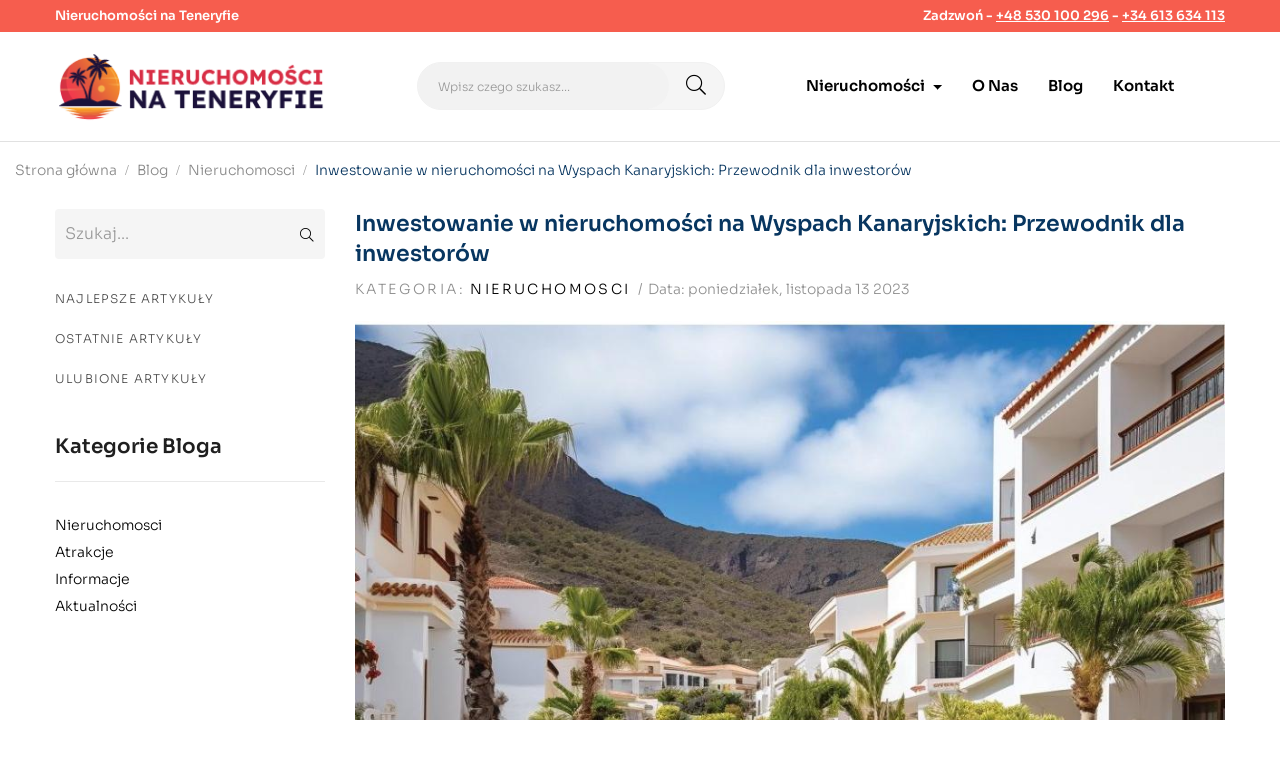

--- FILE ---
content_type: text/html; charset=utf-8
request_url: https://nieruchomosci-nateneryfie.pl/blog/inwestowanie-w-nieruchomosci-na-wyspach-kanaryjskich-przewodnik-dla-inwestorow-b24.html
body_size: 13930
content:
<!doctype html>
<html lang="pl"  class="default" >

  <head>
    
      
  <meta charset="utf-8">


  <meta http-equiv="x-ua-compatible" content="ie=edge">



  <title>Inwestowanie w nieruchomości na Wyspach Kanaryjskich: Przewodnik dla inwestorów - C.C. Terranova</title>
  <meta name="description" content="">
  <meta name="keywords" content="">
      
        



  <meta name="viewport" content="width=device-width, initial-scale=1">



  <link rel="icon" type="image/vnd.microsoft.icon" href="https://nieruchomosci-nateneryfie.pl/img/favicon.ico?1702644010">
  <link rel="shortcut icon" type="image/x-icon" href="https://nieruchomosci-nateneryfie.pl/img/favicon.ico?1702644010">


  

    <link rel="stylesheet" href="https://nieruchomosci-nateneryfie.pl/themes/leo_bookery/assets/cache/theme-5c6199262.css" type="text/css" media="all">



    


  

  <script type="text/javascript">
        var ASSearchUrl = "https:\/\/nieruchomosci-nateneryfie.pl\/module\/pm_advancedsearch4\/advancedsearch4";
        var LEO_COOKIE_THEME = "LEO_BOOKERY_PANEL_CONFIG";
        var add_cart_error = "An error occurred while processing your request. Please try again";
        var ajaxsearch = "1";
        var as4_orderBySalesAsc = "Sales: Lower first";
        var as4_orderBySalesDesc = "Sales: Highest first";
        var btGapTag = {"tagContent":{"tracking_type":{"label":"tracking_type","value":"other"},"coupon_name":{"label":"coupon","value":"no_coupon"},"value":{"label":"value","value":null}},"elementCategoryProduct":"article.product-miniature","elementShipping":"input[type=radio]","elementPayment":".ps-shown-by-js","elementlogin":"button#submit-login","elementsignup":"div.no-account","elementWishCat":"button.wishlist-button-add","elementWishProd":"button.wishlist-button-add","gaId":"G-7QVMGJFZPR","gaEnable":"1","bEnableUa":false,"sUAcode":"","ajaxUrl":"https:\/\/nieruchomosci-nateneryfie.pl\/module\/ganalyticspro\/ajax","token":"4d7910739846f570fd031a3ffae961cb","bRefund":false,"bPartialRefund":false,"bUseConsent":false,"bConsentHtmlElement":"","bConsentHtmlElementSecond":"","iConsentConsentLvl":0,"referer":null,"acbIsInstalled":false,"tagCurrency":"EUR"};
        var enable_flycart_effect = 1;
        var enable_notification = 0;
        var gdprSettings = {"gdprEnabledModules":{"psgdpr":true},"gdprCookieStoreUrl":"https:\/\/nieruchomosci-nateneryfie.pl\/module\/gdprpro\/storecookie","newsletterConsentText":"&lt;p&gt;Chc\u0119 otrzymywa\u0107 newsletter&lt;\/p&gt;","checkAllByDefault":false,"under18AlertText":"Aby odwiedzi\u0107 t\u0119 stron\u0119, musisz mie\u0107 uko\u0144czone 18 lat","closeModalOnlyWithButtons":false,"showWindow":false,"isBot":true,"doNotTrackCompliance":false,"reloadAfterSave":false,"reloadAfterAcceptAll":false,"scrollLock":false,"acceptByScroll":false};
        var leo_push = 0;
        var leo_search_url = "https:\/\/nieruchomosci-nateneryfie.pl\/module\/leoproductsearch\/productsearch";
        var leo_token = "4d7910739846f570fd031a3ffae961cb";
        var leoproductsearch_static_token = "4d7910739846f570fd031a3ffae961cb";
        var leoproductsearch_token = "85b138138845c3af8cc242f1ecf13be1";
        var lf_is_gen_rtl = false;
        var lps_show_product_img = "";
        var lps_show_product_price = "";
        var lql_ajax_url = "https:\/\/nieruchomosci-nateneryfie.pl\/module\/leoquicklogin\/leocustomer";
        var lql_is_gen_rtl = false;
        var lql_module_dir = "\/modules\/leoquicklogin\/";
        var lql_myaccount_url = "https:\/\/nieruchomosci-nateneryfie.pl\/moje-konto";
        var lql_redirect = "0";
        var numpro_display = "100";
        var prestashop = {"cart":{"products":[],"totals":{"total":{"type":"total","label":"Razem","amount":0,"value":"0,00\u00a0\u20ac"},"total_including_tax":{"type":"total","label":"Suma (brutto)","amount":0,"value":"0,00\u00a0\u20ac"},"total_excluding_tax":{"type":"total","label":"Suma (netto)","amount":0,"value":"0,00\u00a0\u20ac"}},"subtotals":{"products":{"type":"products","label":"Produkty","amount":0,"value":"0,00\u00a0\u20ac"},"discounts":null,"shipping":{"type":"shipping","label":"Wysy\u0142ka","amount":0,"value":""},"tax":null},"products_count":0,"summary_string":"0 sztuk","vouchers":{"allowed":0,"added":[]},"discounts":[],"minimalPurchase":0,"minimalPurchaseRequired":""},"currency":{"id":2,"name":"Euro","iso_code":"EUR","iso_code_num":"978","sign":"\u20ac"},"customer":{"lastname":null,"firstname":null,"email":null,"birthday":null,"newsletter":null,"newsletter_date_add":null,"optin":null,"website":null,"company":null,"siret":null,"ape":null,"is_logged":false,"gender":{"type":null,"name":null},"addresses":[]},"language":{"name":"Polski (Polish)","iso_code":"pl","locale":"pl-PL","language_code":"pl","is_rtl":"0","date_format_lite":"Y-m-d","date_format_full":"Y-m-d H:i:s","id":1},"page":{"title":"","canonical":null,"meta":{"title":"Inwestowanie w nieruchomo\u015bci na Wyspach Kanaryjskich: Przewodnik dla inwestor\u00f3w - C.C. Terranova","description":"","keywords":"","robots":"index","image":"https:\/\/nieruchomosci-nateneryfie.pl\/img\/leoblog\/b\/1\/24\/lg-b-p1.jpg"},"page_name":"module-leoblog-blog","body_classes":{"lang-pl":true,"lang-rtl":false,"country-PL":true,"currency-EUR":true,"layout-full-width":true,"page-blog":true,"tax-display-disabled":true},"admin_notifications":[]},"shop":{"name":"C.C. Terranova","logo":"https:\/\/nieruchomosci-nateneryfie.pl\/img\/logo-1697189377.jpg","stores_icon":"https:\/\/nieruchomosci-nateneryfie.pl\/img\/logo_stores.png","favicon":"https:\/\/nieruchomosci-nateneryfie.pl\/img\/favicon.ico"},"urls":{"base_url":"https:\/\/nieruchomosci-nateneryfie.pl\/","current_url":"https:\/\/nieruchomosci-nateneryfie.pl\/blog\/inwestowanie-w-nieruchomosci-na-wyspach-kanaryjskich-przewodnik-dla-inwestorow-b24.html","shop_domain_url":"https:\/\/nieruchomosci-nateneryfie.pl","img_ps_url":"https:\/\/nieruchomosci-nateneryfie.pl\/img\/","img_cat_url":"https:\/\/nieruchomosci-nateneryfie.pl\/img\/c\/","img_lang_url":"https:\/\/nieruchomosci-nateneryfie.pl\/img\/l\/","img_prod_url":"https:\/\/nieruchomosci-nateneryfie.pl\/img\/p\/","img_manu_url":"https:\/\/nieruchomosci-nateneryfie.pl\/img\/m\/","img_sup_url":"https:\/\/nieruchomosci-nateneryfie.pl\/img\/su\/","img_ship_url":"https:\/\/nieruchomosci-nateneryfie.pl\/img\/s\/","img_store_url":"https:\/\/nieruchomosci-nateneryfie.pl\/img\/st\/","img_col_url":"https:\/\/nieruchomosci-nateneryfie.pl\/img\/co\/","img_url":"https:\/\/nieruchomosci-nateneryfie.pl\/themes\/leo_bookery\/assets\/img\/","css_url":"https:\/\/nieruchomosci-nateneryfie.pl\/themes\/leo_bookery\/assets\/css\/","js_url":"https:\/\/nieruchomosci-nateneryfie.pl\/themes\/leo_bookery\/assets\/js\/","pic_url":"https:\/\/nieruchomosci-nateneryfie.pl\/upload\/","pages":{"address":"https:\/\/nieruchomosci-nateneryfie.pl\/adres","addresses":"https:\/\/nieruchomosci-nateneryfie.pl\/adresy","authentication":"https:\/\/nieruchomosci-nateneryfie.pl\/logowanie","cart":"https:\/\/nieruchomosci-nateneryfie.pl\/koszyk","category":"https:\/\/nieruchomosci-nateneryfie.pl\/index.php?controller=category","cms":"https:\/\/nieruchomosci-nateneryfie.pl\/index.php?controller=cms","contact":"https:\/\/nieruchomosci-nateneryfie.pl\/kontakt","discount":"https:\/\/nieruchomosci-nateneryfie.pl\/rabaty","guest_tracking":"https:\/\/nieruchomosci-nateneryfie.pl\/sledzenie-zamowien-gosci","history":"https:\/\/nieruchomosci-nateneryfie.pl\/historia-zamowien","identity":"https:\/\/nieruchomosci-nateneryfie.pl\/dane-osobiste","index":"https:\/\/nieruchomosci-nateneryfie.pl\/","my_account":"https:\/\/nieruchomosci-nateneryfie.pl\/moje-konto","order_confirmation":"https:\/\/nieruchomosci-nateneryfie.pl\/potwierdzenie-zamowienia","order_detail":"https:\/\/nieruchomosci-nateneryfie.pl\/index.php?controller=order-detail","order_follow":"https:\/\/nieruchomosci-nateneryfie.pl\/sledzenie-zamowienia","order":"https:\/\/nieruchomosci-nateneryfie.pl\/zamowienie","order_return":"https:\/\/nieruchomosci-nateneryfie.pl\/index.php?controller=order-return","order_slip":"https:\/\/nieruchomosci-nateneryfie.pl\/potwierdzenie-zwrotu","pagenotfound":"https:\/\/nieruchomosci-nateneryfie.pl\/nie-znaleziono-strony","password":"https:\/\/nieruchomosci-nateneryfie.pl\/odzyskiwanie-hasla","pdf_invoice":"https:\/\/nieruchomosci-nateneryfie.pl\/index.php?controller=pdf-invoice","pdf_order_return":"https:\/\/nieruchomosci-nateneryfie.pl\/index.php?controller=pdf-order-return","pdf_order_slip":"https:\/\/nieruchomosci-nateneryfie.pl\/index.php?controller=pdf-order-slip","prices_drop":"https:\/\/nieruchomosci-nateneryfie.pl\/promocje","product":"https:\/\/nieruchomosci-nateneryfie.pl\/index.php?controller=product","search":"https:\/\/nieruchomosci-nateneryfie.pl\/szukaj","sitemap":"https:\/\/nieruchomosci-nateneryfie.pl\/mapa-strony","stores":"https:\/\/nieruchomosci-nateneryfie.pl\/nasze-sklepy","supplier":"https:\/\/nieruchomosci-nateneryfie.pl\/dostawcy","register":"https:\/\/nieruchomosci-nateneryfie.pl\/logowanie?create_account=1","order_login":"https:\/\/nieruchomosci-nateneryfie.pl\/zamowienie?login=1"},"alternative_langs":[],"theme_assets":"\/themes\/leo_bookery\/assets\/","actions":{"logout":"https:\/\/nieruchomosci-nateneryfie.pl\/?mylogout="},"no_picture_image":{"bySize":{"small_default":{"url":"https:\/\/nieruchomosci-nateneryfie.pl\/img\/p\/pl-default-small_default.jpg","width":98,"height":98},"cart_default":{"url":"https:\/\/nieruchomosci-nateneryfie.pl\/img\/p\/pl-default-cart_default.jpg","width":125,"height":125},"home_default":{"url":"https:\/\/nieruchomosci-nateneryfie.pl\/img\/p\/pl-default-home_default.jpg","width":320,"height":210},"medium_default":{"url":"https:\/\/nieruchomosci-nateneryfie.pl\/img\/p\/pl-default-medium_default.jpg","width":640,"height":480},"large_default":{"url":"https:\/\/nieruchomosci-nateneryfie.pl\/img\/p\/pl-default-large_default.jpg","width":1000,"height":800}},"small":{"url":"https:\/\/nieruchomosci-nateneryfie.pl\/img\/p\/pl-default-small_default.jpg","width":98,"height":98},"medium":{"url":"https:\/\/nieruchomosci-nateneryfie.pl\/img\/p\/pl-default-home_default.jpg","width":320,"height":210},"large":{"url":"https:\/\/nieruchomosci-nateneryfie.pl\/img\/p\/pl-default-large_default.jpg","width":1000,"height":800},"legend":""}},"configuration":{"display_taxes_label":false,"display_prices_tax_incl":false,"is_catalog":true,"show_prices":true,"opt_in":{"partner":false},"quantity_discount":{"type":"discount","label":"Rabat Jednostkowy"},"voucher_enabled":0,"return_enabled":0},"field_required":[],"breadcrumb":{"links":[{"title":"Strona g\u0142\u00f3wna","url":"https:\/\/nieruchomosci-nateneryfie.pl\/"},{"title":"Blog","url":"https:\/\/nieruchomosci-nateneryfie.pl\/blog.html"},{"title":"Nieruchomosci","url":"https:\/\/nieruchomosci-nateneryfie.pl\/blog\/nieruchomosci-c10.html"},{"title":"Inwestowanie w nieruchomo\u015bci na Wyspach Kanaryjskich: Przewodnik dla inwestor\u00f3w","url":"https:\/\/nieruchomosci-nateneryfie.pl\/blog\/inwestowanie-w-nieruchomosci-na-wyspach-kanaryjskich-przewodnik-dla-inwestorow-b24.html"}],"count":4},"link":{"protocol_link":"https:\/\/","protocol_content":"https:\/\/"},"time":1768524321,"static_token":"4d7910739846f570fd031a3ffae961cb","token":"85b138138845c3af8cc242f1ecf13be1","debug":false};
        var show_popup = 1;
        var text_no_product = "Nieodnaleziono produkt\u00f3w";
        var type_flycart_effect = "fade";
        var url_leoproductattribute = "https:\/\/nieruchomosci-nateneryfie.pl\/module\/leofeature\/LeoProductAttribute";
      </script>
<script type="text/javascript">
	var choosefile_text = "Wybierz plik";
	var turnoff_popup_text = "Do not show this popup again";
	
	var size_item_quickview = 113;
	var style_scroll_quickview = 'vertical';
	
	var size_item_page = 113;
	var style_scroll_page = 'horizontal';
	
	var size_item_quickview_attr = 113;	
	var style_scroll_quickview_attr = 'vertical';
	
	var size_item_popup = 113;
	var style_scroll_popup = 'vertical';
</script>


  <script type="text/javascript">
	
	var FancyboxI18nClose = "Zamknij";
	var FancyboxI18nNext = "Next";
	var FancyboxI18nPrev = "Previous";
	var current_link = "http://nieruchomosci-nateneryfie.pl/";		
	var currentURL = window.location;
	currentURL = String(currentURL);
	currentURL = currentURL.replace("https://","").replace("http://","").replace("www.","").replace( /#\w*/, "" );
	current_link = current_link.replace("https://","").replace("http://","").replace("www.","");
	var text_warning_select_txt = "Please select One to remove?";
	var text_confirm_remove_txt = "Are you sure to remove footer row?";
	var close_bt_txt = "Zamknij";
	var list_menu = [];
	var list_menu_tmp = {};
	var list_tab = [];
	var isHomeMenu = 0;
	
</script><!-- @file modules\appagebuilder\views\templates\hook\header -->

<script>
	/**
	 * List functions will run when document.ready()
	 */
	var ap_list_functions = [];
	/**
	 * List functions will run when window.load()
	 */
	var ap_list_functions_loaded = [];

	/**
	 * List functions will run when document.ready() for theme
	 */

	var products_list_functions = [];
</script>


<script type='text/javascript'>
	var leoOption = {
		category_qty:0,
		product_list_image:0,
		product_one_img:1,
		productCdown: 0,
		productColor: 0,
		homeWidth: 320,
		homeheight: 210,
	}

	ap_list_functions.push(function(){
		if (typeof $.LeoCustomAjax !== "undefined" && $.isFunction($.LeoCustomAjax)) {
			var leoCustomAjax = new $.LeoCustomAjax();
			leoCustomAjax.processAjax();
		}
	});
</script>
	<script async src="https://www.googletagmanager.com/gtag/js?id=G-7QVMGJFZPR"></script>




    
  </head>

  <body id="module-leoblog-blog" class="lang-pl country-pl currency-eur layout-full-width page-blog tax-display-disabled psgdpr-off fullwidth">

    
      
    

    <main id="page">
      
              
      <header id="header">
        <div class="header-container">
          
            
  <div class="header-banner">
          <div class="container">
              <div class="inner"></div>
          </div>
        </div>



  <nav class="header-nav">
    <div class="topnav">
            <div class="container">
              <div class="inner"><!-- @file modules\appagebuilder\views\templates\hook\ApRow -->
    <div        class="row ApRow  "
                            style=""                >
                                            <!-- @file modules\appagebuilder\views\templates\hook\ApColumn -->
<div    class="col-xl-6 col-lg-6 col-md-12 col-sm-12 col-xs-12 col-sp-12  ApColumn "
	    >
                    <!-- @file modules\appagebuilder\views\templates\hook\ApGeneral -->
<div     class="block text-top ApHtml">
	                    <div class="block_content"><div class="text-left"><strong>Nieruchomości na Teneryfie</strong></div></div>
    	</div>
    </div><!-- @file modules\appagebuilder\views\templates\hook\ApColumn -->
<div    class="col-xl-6 col-lg-6 col-md-12 col-sm-12 col-xs-12 col-sp-12  ApColumn "
	    >
                    <!-- @file modules\appagebuilder\views\templates\hook\ApGeneral -->
<div     class="block text-top ApHtml">
	                    <div class="block_content"><div class="text-right"><b>Zadzwoń</b> - <a href="tel:+48530100296"> <span>+48 530 100 296</span></a> - <a href="tel:+34613634113"> <span>+34 613 634 113</span></a></div></div>
    	</div>
    </div>            </div>
    </div>
            </div>
          </div>
    <div class="bottomnav">
              <div class="container">
              <div class="inner"><!-- @file modules\appagebuilder\views\templates\hook\ApRow -->
    <div        class="row ApRow  "
                            style=""                >
                                            <!-- @file modules\appagebuilder\views\templates\hook\ApColumn -->
<div    class="col-xl-3 col-lg-3 col-md-6 col-sm-6 col-xs-6 col-sp-6  ApColumn "
	    >
                    <!-- @file modules\appagebuilder\views\templates\hook\ApGenCode -->

	<div class="header_logo"><a href="https://nieruchomosci-nateneryfie.pl/">            <img class="logo img-fluid" src="https://nieruchomosci-nateneryfie.pl/img/logo-1697189377.jpg" alt="C.C. Terranova logo">          </a></div>

    </div><!-- @file modules\appagebuilder\views\templates\hook\ApColumn -->
<div    class="col-xl-4 col-lg-3 col-md-1 col-sm-1 col-xs-1 col-sp-1 top-right-header ApColumn "
	    >
                    <!-- @file modules\appagebuilder\views\templates\hook\ApGenCode -->

	
<!-- @file modules\appagebuilder\views\templates\hook\ApModule -->


<!-- Block search module -->
<div id="leo_search_block_top" class="block exclusive">
	
	<h4 class="title_block"> <i class="fal fa-search"></i></h4>
		<form method="get" action="https://nieruchomosci-nateneryfie.pl/index.php?controller=productsearch" id="leosearchtopbox" data-label-suggestion="Suggestion" data-search-for="Search for" data-in-category="in category" data-products-for="Products For" data-label-products="Products" data-view-all="View all">
		<input type="hidden" name="fc" value="module" />
		<input type="hidden" name="module" value="leoproductsearch" />
		<input type="hidden" name="controller" value="productsearch" />
		<input type="hidden" name="txt_not_found" value="No products found">
                <input type="hidden" name="leoproductsearch_static_token" value="4d7910739846f570fd031a3ffae961cb"/>
		    	<label>Search products:</label>
		<div class="block_content clearfix leoproductsearch-content">
						<div class="leoproductsearch-result">
				<div class="leoproductsearch-loading cssload-speeding-wheel"></div>
				<input class="search_query form-control grey" type="text" id="leo_search_query_top" name="search_query" value="" placeholder="Wpisz czego szukasz..."/>
				<div class="ac_results lps_results"></div>
			</div>
			<button type="submit" id="leo_search_top_button" class="btn btn-default button button-small"><span><i class="fal fa-search search"></i></span></button> 
		</div>
	</form>
</div>
<script type="text/javascript">
	var blocksearch_type = 'top';
</script>
<!-- /Block search module -->

    </div><!-- @file modules\appagebuilder\views\templates\hook\ApColumn -->
<div    class="col-xl-5 col-lg-8 col-md-4 col-sm-4 col-xs-4 col-sp-4  ApColumn "
	    >
                    <!-- @file modules\appagebuilder\views\templates\hook\ApSlideShow -->
<div id="memgamenu-form_6746431413779529" class="ApMegamenu">
			    
                <nav data-megamenu-id="6746431413779529" class="leo-megamenu cavas_menu navbar navbar-default enable-canvas " role="navigation">
                            <!-- Brand and toggle get grouped for better mobile display -->
                            <div class="navbar-header">
                                    <button type="button" class="navbar-toggler hidden-lg-up" data-toggle="collapse" data-target=".megamenu-off-canvas-6746431413779529">
                                            <span class="sr-only">Toggle navigation</span>
                                            &#9776;
                                            <!--
                                            <span class="icon-bar"></span>
                                            <span class="icon-bar"></span>
                                            <span class="icon-bar"></span>
                                            -->
                                    </button>
                            </div>
                            <!-- Collect the nav links, forms, and other content for toggling -->
                                                        <div class="leo-top-menu collapse navbar-toggleable-md megamenu-off-canvas megamenu-off-canvas-6746431413779529"><ul class="nav navbar-nav megamenu horizontal"><li data-menu-type="category" class="nav-item parent dropdown   " >
    <a class="nav-link dropdown-toggle has-category" data-toggle="dropdown" href="https://nieruchomosci-nateneryfie.pl/2-nieruchomosci" target="_self">
                    
                    <b class="menu-title">Nieruchomości</b>
                                	    </a>
    <span class="caret"></span>        <div class="dropdown-menu level1"  >
        <div class="dropdown-menu-inner">
            <div class="row">
                <div class="col-sm-12 mega-col" data-colwidth="12" data-type="menu" >
                    <div class="inner">
                        <ul>
                                                            <li data-menu-type="category" class="nav-item   " >
            <a class="nav-link" href="https://nieruchomosci-nateneryfie.pl/18-apartamenty" target="_self">
            
                            <span class="menu-title">Apartamenty</span>
                                    
                    </a>

    </li>
            
                                                            <li data-menu-type="category" class="nav-item   " >
            <a class="nav-link" href="https://nieruchomosci-nateneryfie.pl/21-penthous" target="_self">
            
                            <span class="menu-title">Penthous</span>
                                    
                    </a>

    </li>
            
                                                            <li data-menu-type="category" class="nav-item   " >
            <a class="nav-link" href="https://nieruchomosci-nateneryfie.pl/20-domy-i-ville" target="_self">
            
                            <span class="menu-title">Domy i Wille</span>
                                    
                    </a>

    </li>
            
                                                            <li data-menu-type="category" class="nav-item   " >
            <a class="nav-link" href="https://nieruchomosci-nateneryfie.pl/22-biura-i-biznes" target="_self">
            
                            <span class="menu-title">Biura i Biznes</span>
                                    
                    </a>

    </li>
            
                                                            <li data-menu-type="category" class="nav-item   " >
            <a class="nav-link" href="https://nieruchomosci-nateneryfie.pl/23-dzialki-i-ziemia" target="_self">
            
                            <span class="menu-title">Działki i Ziemia</span>
                                    
                    </a>

    </li>
            
                                                    </ul>
                    </div>
                </div>
            </div>
        </div>
    </div>
</li>
    <li data-menu-type="cms" class="nav-item  " >
        <a class="nav-link has-category" href="https://nieruchomosci-nateneryfie.pl/content/4-biuro-nieruchomosci" target="_self">
                            
                            <span class="menu-title">O nas</span>
                                                        </a>
    </li>
    <li data-menu-type="url" class="nav-item  " >
        <a class="nav-link has-category" href="https://nieruchomosci-nateneryfie.pl/blog.html" target="_self">
                            
                            <span class="menu-title">Blog</span>
                                                        </a>
    </li>
    <li data-menu-type="url" class="nav-item  " >
        <a class="nav-link has-category" href="https://nieruchomosci-nateneryfie.pl/kontakt" target="_self">
                            
                            <span class="menu-title">Kontakt</span>
                                                        </a>
    </li>
</ul></div>
            </nav>
<script type="text/javascript">
	list_menu_tmp.id = '6746431413779529';
	list_menu_tmp.type = 'horizontal';
	list_menu_tmp.show_cavas =1;
	list_menu_tmp.list_tab = list_tab;
	list_menu.push(list_menu_tmp);
	list_menu_tmp = {};	
	list_tab = {};
</script>
    
	</div>

    </div>            </div>
    </div>
              </div>
          </div>
  </nav>



  <div class="header-top">
              <div class="container">
              <div class="inner"></div>
                  </div>
          </div>
  
          
        </div>
      </header>
      
        
<aside id="notifications">
  <div class="container">
    
    
    
      </div>
</aside>
      
      <section id="wrapper">
       
              
            

<div data-depth="4" class="breadcrumb-bg brcenter ">
    <nav data-depth="4" class="breadcrumb hidden-sm-down">
    <ol itemscope itemtype="http://schema.org/BreadcrumbList">
      
                  
            <li itemprop="itemListElement" itemscope itemtype="http://schema.org/ListItem">
              <a itemprop="item" href="https://nieruchomosci-nateneryfie.pl/">
                <span itemprop="name">Strona główna</span>
              </a>
              <meta itemprop="position" content="1">
            </li>
          
                  
            <li itemprop="itemListElement" itemscope itemtype="http://schema.org/ListItem">
              <a itemprop="item" href="https://nieruchomosci-nateneryfie.pl/blog.html">
                <span itemprop="name">Blog</span>
              </a>
              <meta itemprop="position" content="2">
            </li>
          
                  
            <li itemprop="itemListElement" itemscope itemtype="http://schema.org/ListItem">
              <a itemprop="item" href="https://nieruchomosci-nateneryfie.pl/blog/nieruchomosci-c10.html">
                <span itemprop="name">Nieruchomosci</span>
              </a>
              <meta itemprop="position" content="3">
            </li>
          
                  
            <li itemprop="itemListElement" itemscope itemtype="http://schema.org/ListItem">
              <a itemprop="item" href="https://nieruchomosci-nateneryfie.pl/blog/inwestowanie-w-nieruchomosci-na-wyspach-kanaryjskich-przewodnik-dla-inwestorow-b24.html">
                <span itemprop="name">Inwestowanie w nieruchomości na Wyspach Kanaryjskich: Przewodnik dla inwestorów</span>
              </a>
              <meta itemprop="position" content="4">
            </li>
          
              
    </ol>
  </nav>
  </div>
          
        <div class="container">
      
          <div class="row">
            
              <div id="left-column" class="sidebar col-xs-12 col-sm-12 col-md-4 col-lg-3">
                                  <div id="search-blog" class="block">
	<div class="block_content">
		<form method="post" id="form-search-blog" action="https://nieruchomosci-nateneryfie.pl/module/leoblog/search">
			<input class=" form-control " type="text" id="search_blog" name="search_blog"  placeholder="Szukaj...">
			<button type="submit" id="search_blog_button" class="btn btn-default button button-small"><i class="material-icons"></i></button>
		</form>
		<div id="blog-nav">
			<ul>
				<li>
					<a href="https://nieruchomosci-nateneryfie.pl/module/leoblog/search?search_blog=Best_articles"><span class="sidebar-text">Najlepsze artykuły</span></a>
				</li>
				<li>
					<a href="https://nieruchomosci-nateneryfie.pl/module/leoblog/search?search_blog=Latest_articles"><span class="sidebar-text">Ostatnie artykuły</span></a>
				</li>
				<li>
					<a href="https://nieruchomosci-nateneryfie.pl/module/leoblog/search?search_blog=Articles_favorite"><span class="sidebar-text">Ulubione artykuły</span></a>
				</li>
			</ul>
		</div>
	</div>
</div>
<!-- Block categories module -->
        <div id="categories_blog_menu" class="block blog-menu">
      <h4 class="title_block">Kategorie bloga</h4>
        <div class="block_content">
            <ul class="level1 tree dhtml "><li id="list_10" class=" "><a href="https://nieruchomosci-nateneryfie.pl/blog/nieruchomosci-c10.html" title="Nieruchomosci"><span>Nieruchomosci</span></a> </li><li id="list_12" class=" "><a href="https://nieruchomosci-nateneryfie.pl/blog/atrakcje-c12.html" title="Atrakcje"><span>Atrakcje</span></a> </li><li id="list_13" class=" "><a href="https://nieruchomosci-nateneryfie.pl/blog/informacje-c13.html" title="Informacje"><span>Informacje</span></a> </li><li id="list_11" class=" "><a href="https://nieruchomosci-nateneryfie.pl/blog/aktualnosci-c11.html" title="Aktualności"><span>Aktualności</span></a> </li></ul>        </div>
    </div>
        <!-- /Block categories module -->

                              </div>
            

            
  <div id="content-wrapper" class="left-column col-xs-12 col-sm-12 col-md-8 col-lg-9">
    
    
	<section id="main">
			
			<div id="blogpage">
				<article class="blog-detail">
											<h1 class="blog-title">Inwestowanie w nieruchomości na Wyspach Kanaryjskich: Przewodnik dla inwestorów</h1>
												<div class="blog-meta">
							
														<span class="blog-cat"> 
								<i class="material-icons">list</i> <span>Kategoria: </span> 
								<a href="https://nieruchomosci-nateneryfie.pl/blog/nieruchomosci-c10.html" title="Nieruchomosci">Nieruchomosci</a>
							</span>
							
														<span class="blog-created">
								<i class="material-icons">&#xE192;</i> <span>Data: </span> 
								<time class="date" datetime="2023">								
																		poniedziałek,	<!-- day of week -->
																		listopada		<!-- month-->			
										
									13 <!-- day of month -->	
											
									2023	<!-- year -->
								</time>
							</span>
														
																				</div>

													<div class="blog-image">
								<img src="https://nieruchomosci-nateneryfie.pl/img/leoblog/b/1/24/lg-b-p1.jpg" title="Inwestowanie w nieruchomości na Wyspach Kanaryjskich: Przewodnik dla inwestorów" class="img-fluid" />
							</div>
						
						<div class="blog-description">
																													<p><strong>Rynek nieruchomości na Wyspach Kanaryjskich</strong>, zwłaszcza na Teneryfie, staje się coraz bardziej atrakcyjny dla zagranicznych inwestorów. W tym artykule przyjrzymy się różnym aspektom inwestowania w nieruchomości na tym rajskim archipelagu i przedstawimy praktyczny przewodnik dla tych, którzy planują zakup własności na Wyspach Kanaryjskich.</p>
<h2>1. Analiza Lokalnego Rynku Nieruchomości:</h2>
<p>W obliczu rosnącego zainteresowania zagranicznych inwestorów rynkiem nieruchomości na Wyspach Kanaryjskich, analiza lokalnego rynku staje się kluczowym elementem udanej inwestycji. Aktualna sytuacja rynkowa na Teneryfie jest obiecująca, z kilkoma obszarami wyróżniającymi się pod kątem inwestycyjnym. Lokalizacje nadbrzeżne, takie jak [wstaw nazwy miejscowości], cieszą się dużym popytem ze strony turystów, co sprawia, że są atrakcyjnymi miejscami do rozważenia.</p>
<h2>2. Procedury Zakupu Nieruchomości w Hiszpanii:</h2>
<p>Proces zakupu nieruchomości w Hiszpanii obejmuje kilka kluczowych kroków. Wymaga to nie tylko zrozumienia aspektów prawnych, ale także podjęcia działań administracyjnych. Nabywca musi uzyskać numer identyfikacyjny obcokrajowca (NIE), niezbędny do wszelkich transakcji finansowych. Umowa przedwstępna, znana jako "contrato de arras", jest również istotnym dokumentem w procesie zakupu, umożliwiającym rezerwację nieruchomości i ustalenie warunków transakcji.</p>
<h2>3. Finansowanie Inwestycji:</h2>
<p>Uzyskanie kredytu hipotecznego jako obcokrajowiec na Wyspach Kanaryjskich jest wykonalne, ale wymaga starannej analizy i spełnienia pewnych warunków. Banki często wymagają udokumentowania źródeł dochodu oraz historii kredytowej. Alternatywnie, inwestorzy mogą rozważyć inne formy finansowania, takie jak partnerstwo inwestycyjne lub finansowanie z własnych źródeł.</p>
<h2>4. Zasady Wynajmu Nieruchomości:</h2>
<p>Rynek wynajmu nieruchomości na Wyspach Kanaryjskich oferuje różnorodne możliwości, zarówno w zakresie wynajmu krótko-, jak i długoterminowego. Wynajmowanie nieruchomości turystom jest popularne, zwłaszcza w sezonie letnim. Inwestorzy powinni zaznajomić się z lokalnymi przepisami dotyczącymi wynajmu krótkoterminowego i dostosować swoje strategie do miejscowych preferencji.</p>
<h2>5. Podatki i Opłaty Związane z Nieruchomościami:</h2>
<p>Inwestorzy powinni zrozumieć strukturę podatkową związaną z posiadaniem nieruchomości na Wyspach Kanaryjskich. Podatki lokalne obejmują podatek od nieruchomości, który różni się w zależności od regionu. Ponadto, istnieją opłaty związane z transakcją zakupu nieruchomości, takie jak podatek od sprzedaży nieruchomości (ITP).</p>
<div class="flex flex-grow flex-col max-w-full gap-3 gizmo:gap-0">
<div data-message-author-role="assistant" data-message-id="e9c694cb-1045-49ab-a5f7-7f4b4583b3e8" class="min-h-[20px] text-message peer flex flex-col items-start gap-3 whitespace-pre-wrap break-words peer-[.text-message]:mt-5 overflow-x-auto">
<div class="markdown prose w-full break-words dark:prose-invert dark">
<h2>6. Porady Prawne i Kulturowe:</h2>
<p>Korzystanie z usług prawnika przy zakupie nieruchomości na Wyspach Kanaryjskich jest kluczowe dla zminimalizowania ryzyka i zapewnienia prawidłowego przebiegu transakcji. Prawnik specjalizujący się w nieruchomościach pomoże w zrozumieniu wszelkich umów, ocenie stanu prawno-hipotecznego nieruchomości, a także przeprowadzi wszelkie niezbędne sprawdzenia.</p>
<p>Dodatkowo, zrozumienie aspektów kulturowych odgrywa istotną rolę. Hiszpanie przykładają dużą wagę do relacji osobistych, co może wpłynąć na proces negocjacyjny. Znajomość lokalnych zwyczajów i norm społecznych może zdecydowanie ułatwić komunikację z miejscowymi mieszkańcami i profesjonalistami.</p>
<h2>7. Przyszłość Rynku Nieruchomości na Wyspach Kanaryjskich:</h2>
<p>Prognozy dotyczące rynku nieruchomości na Wyspach Kanaryjskich są obiecujące, a region ten utrzymuje stałe zainteresowanie inwestorów. Przewiduje się, że rozwój infrastruktury turystycznej, nowe inwestycje i stabilna sytuacja rynkowa utrzymają pozytywny trend. Jednak inwestorzy powinni stale monitorować zmiany w regulacjach i trendach rynkowych, aby dostosować swoje strategie inwestycyjne.</p>
<h2>Podsumowanie inwestowania w nieruchomości na Wyspach Kanaryjskich:</h2>
<p>Inwestowanie w nieruchomości na Wyspach Kanaryjskich to fascynujące przedsięwzięcie, ale wymaga solidnej wiedzy i starannego planowania. Analiza rynku, zrozumienie procedur zakupu, skuteczne finansowanie, prawidłowy proces wynajmu oraz uwzględnienie aspektów prawnych i kulturowych są kluczowe dla udanej inwestycji. Przed podjęciem decyzji inwestycyjnej zaleca się skonsultowanie się z profesjonalistami branżowymi, aby uniknąć potencjalnych pułapek i maksymalnie wykorzystać potencjał rynku nieruchomości na Teneryfie i innych wyspa ch archipelagu.</p>
</div>
</div>
</div>
<p></p>
<p></p>						</div>
						
						

						
												
																	
				</article>
			</div>
			
			<div class="hidden-xl-down hidden-xl-up datetime-translate">
				Niedziela
				Poniedziałek
				Wtorek
				Środa
				Czwartek
				Piątek
				Sobota
				
				Styczeń
				Luty
				Marzec
				Kwiecień
				Maj
				Czerwiec
				Lipiec
				Sierpień
				Wrzesień
				Październik
				Listopad
				Grudzień
							
			</div>
			</section>

    
  </div>


            
          </div>
                  </div>
        	
      </section>

      <footer id="footer" class="footer-container">
        
          
  <div class="footer-top">
          <div class="container">
          <div class="inner"><!-- @file modules\appagebuilder\views\templates\hook\ApRow -->
    <div        class="row margin-home ApRow  has-bg bg-boxed"
                            style="background: no-repeat;"        data-bg_data=" no-repeat"        >
                                            <!-- @file modules\appagebuilder\views\templates\hook\ApColumn -->
<div    class="col-xl-3 col-lg-3 col-md-6 col-sm-12 col-xs-12 col-sp-12  ApColumn "
	    >
                    <!-- @file modules\appagebuilder\views\templates\hook\ApGeneral -->
<div     class="block statistical ApHtml">
	                    <div class="block_content"><p><span class="left purple"><i class="fal fa-briefcase"></i></span> <span class="right"> <span class="number">Doświadczenie</span></span></p><p><span>Codziennie obsługujemy transakcje zakupu nieruchomości. Wyjaśnimy Tobie szczegółowo, jak przebiega cały proces.</span></p></div>
    	</div>
    </div><!-- @file modules\appagebuilder\views\templates\hook\ApColumn -->
<div    class="col-xl-3 col-lg-3 col-md-6 col-sm-12 col-xs-12 col-sp-12  ApColumn "
	    >
                    <!-- @file modules\appagebuilder\views\templates\hook\ApGeneral -->
<div     class="block statistical ApHtml">
	                    <div class="block_content"><p><span class="left light-blue"><i class="fal fa-user"></i></span> <span class="right"> <span class="number">Obsługa</span></span></p><p><span>Zapewniamy opiekę w języku polskim i tłumaczymy dokumenty. Jesteśmy wsparciem podczas prezentacji i zakupu.</span></p></div>
    	</div>
    </div><!-- @file modules\appagebuilder\views\templates\hook\ApColumn -->
<div    class="col-xl-3 col-lg-3 col-md-6 col-sm-12 col-xs-12 col-sp-12  ApColumn "
	    >
                    <!-- @file modules\appagebuilder\views\templates\hook\ApGeneral -->
<div     class="block statistical ApHtml">
	                    <div class="block_content"><p><span class="left green"><i class="fal fa-book-open"></i></span> <span class="right"><span class="number">Doradztwo</span> </span></p><p><span>Mieszkamy na Teneryfie i znamy lokalne miejsca. Wiemy jak dopasować nieruchomość do potrzeb inwestora.</span></p></div>
    	</div>
    </div><!-- @file modules\appagebuilder\views\templates\hook\ApColumn -->
<div    class="col-xl-3 col-lg-3 col-md-6 col-sm-12 col-xs-12 col-sp-12  ApColumn "
	    >
                    <!-- @file modules\appagebuilder\views\templates\hook\ApGeneral -->
<div     class="block statistical ApHtml">
	                    <div class="block_content"><p><span class="left oranger"><i class="fal fa-book"></i></span> <span class="right"><span class="number">Negocjacje</span> </span></p><p><span>Wyszukamy atrakcyjne oferty, doradzimy i wynegocjujemy warunki, sprawdzimy dokumenty i stan nieruchomości.</span></p><div style="all: initial;" class="notranslate"></div></div>
    	</div>
    </div>            </div>
    <!-- @file modules\appagebuilder\views\templates\hook\ApRow -->
    <div        class="row ApRow  "
                            style=""                >
                                            <!-- @file modules\appagebuilder\views\templates\hook\ApColumn -->
<div    class="col-xl-2 col-lg-2 col-md-4 col-sm-4 col-xs-4 col-sp-4  ApColumn "
	    >
                    
    </div><!-- @file modules\appagebuilder\views\templates\hook\ApColumn -->
<div    class="col-xl-8 col-lg-8 col-md-12 col-sm-12 col-xs-12 col-sp-12  ApColumn "
	    >
                    <!-- @file modules\appagebuilder\views\templates\hook\ApBlockCarousel -->
    <div class="block block_carousel exclusive appagebuilder ApBlockCarousel">
                <div class="block_content">
                                                                                                <!-- @file modules\appagebuilder\views\templates\hook\ApBlockOwlCarouselItem -->
	<h4 class="title_block">Opinie klientów</h4>
<div class="owl-row">
	<div class="timeline-wrapper clearfix prepare"
		data-item="1" 
		data-xl="1" 
		data-lg="1" 
		data-md="1" 
		data-sm="1" 
		data-m="1"
	>
					
			<div class="timeline-parent">
									<div class="timeline-item">
						<div class="animated-background">					
							<div class="background-masker content-top"></div>							
							<div class="background-masker content-second-line"></div>							
							<div class="background-masker content-third-line"></div>							
							<div class="background-masker content-fourth-line"></div>
						</div>
					</div>
							</div>
			</div>
	<div id="carousel-2464083596" class="owl-carousel owl-theme owl-loading">
                         
            <div class="item">
                                    <div class="block-carousel-container">
                        <div class="left-block">
                            <div class="block-carousel-image-container image">
                                <div class="ap-more-info" data-id="5"></div>
                                                                
 								                                        <div class="descript">Przy zakupie nieruchomości na Teneryfie kluczowe są nie tylko atrakcyjne oferty, ale również lokalne doświadczenie. Biuro nieruchomości na Teneryfie spełniło moje oczekiwania pod każdym względem - od negocjacji warunków po opiekę w języku polskim. Gorąco polecam każdemu, kto marzy o własnym zakątku na tej rajskiej wyspie.</div>
                                                                <div class="line">                                        <div class="title">Joanna Czerwińska</div>
                                							</div>
                               
                                                            </div>
                        </div>
                    </div>
                            </div>
             
            <div class="item">
                                    <div class="block-carousel-container">
                        <div class="left-block">
                            <div class="block-carousel-image-container image">
                                <div class="ap-more-info" data-id="4"></div>
                                                                
 								                                        <div class="descript">Dla mnie, jako inwestora zagranicznego, kluczową kwestią było zrozumienie procesu zakupu nieruchomości na Teneryfie. Biuro to nie tylko pomogło mi w znalezieniu idealnej oferty, ale także zapewniło kompleksowe wsparcie prawnicze i finansowe. Bez obaw mogę polecić ich usługi każdemu, kto chce zainwestować w rajską wyspę!</div>
                                                                <div class="line">                                        <div class="title">Andrzej Kwiatkowski</div>
                                							</div>
                               
                                                            </div>
                        </div>
                    </div>
                            </div>
             
            <div class="item">
                                    <div class="block-carousel-container">
                        <div class="left-block">
                            <div class="block-carousel-image-container image">
                                <div class="ap-more-info" data-id="3"></div>
                                                                
 								                                        <div class="descript">Biuro nieruchomości na Teneryfie to nie tylko bogata oferta, ale także wsparcie od pierwszego kontaktu do finalizacji transakcji. Cieszy mnie, że mogłam liczyć na polskojęzyczne doradztwo i pomoc w tłumaczeniu dokumentów. Z pewnością będę polecać to miejsce znajomym planującym inwestycje na tej pięknej wyspie.</div>
                                                                <div class="line">                                        <div class="title">Marta Górecka</div>
                                							</div>
                               
                                                            </div>
                        </div>
                    </div>
                            </div>
             
            <div class="item">
                                    <div class="block-carousel-container">
                        <div class="left-block">
                            <div class="block-carousel-image-container image">
                                <div class="ap-more-info" data-id="2"></div>
                                                                
 								                                        <div class="descript">Zdecydowanie polecam to biuro nieruchomości każdemu, kto marzy o posiadaniu domu na Teneryfie. Ich doświadczeni agenci naprawdę znają rynek, a lokalna wiedza i ekspertyza sprawiły, że czułem się pewny każdego kroku. Bez problemu znaleźli dla mnie idealne mieszkanie, dostosowane do moich potrzeb. Zaufajcie profesjonalistom</div>
                                                                <div class="line">                                        <div class="title">Tomasz Wróblewicz</div>
                                							</div>
                               
                                                            </div>
                        </div>
                    </div>
                            </div>
             
            <div class="item">
                                    <div class="block-carousel-container">
                        <div class="left-block">
                            <div class="block-carousel-image-container image">
                                <div class="ap-more-info" data-id="1"></div>
                                                                
 								                                        <div class="descript">Jestem zachwycona profesjonalizmem biura nieruchomości na Teneryfie. Ich oferta jest naprawdę imponująca - od luksusowych willi po urokliwe mieszkania. Kupiłam tu swoją wymarzoną willę, a cały proces był nie tylko łatwy, ale także dostosowany do moich indywidualnych potrzeb. Dziękuję za pomoc w spełnieniu marzeń o własnym miejscu na tej magicznej wyspie!</div>
                                                                <div class="line">                                        <div class="title">Anna Złotowska</div>
                                							</div>
                               
                                                            </div>
                        </div>
                    </div>
                            </div>
            	</div>
</div>
<script type="text/javascript">
ap_list_functions.push(function(){
	$('#carousel-2464083596').imagesLoaded( function() {
		$('#carousel-2464083596').owlCarousel({
			items :             1,
			itemsDesktop :      [1200,1],
			itemsDesktopSmall : [992,1],
			itemsTablet :       [768,1],
			itemsMobile :       [576,1],
			itemsCustom :       false,
			singleItem :        false,       // true : show only 1 item
			itemsScaleUp :      false,
			slideSpeed :        500,        //  change speed when drag and drop a item
			paginationSpeed :   500,       // change speed when go next page
			autoPlay :          true,       // time to show each item
			stopOnHover :       false,
			navigation :        true,
			navigationText :    ["&lsaquo;", "&rsaquo;"],
			scrollPerPage :     false,
			pagination :        false,       // show bullist
			paginationNumbers : false,       // show number
			responsive :        false,
			lazyLoad :          false,
			lazyFollow :        false,       // true : go to page 7th and load all images page 1...7. false : go to page 7th and load only images of page 7th
			lazyEffect :        "fade",
			autoHeight :        false,
			mouseDrag :         true,
			touchDrag :         true,
			addClassActive :    true,
			direction:          false,
			afterInit: OwlLoaded,
			afterAction : SetOwlCarouselFirstLast,
		});
	});
});
function OwlLoaded(el){
    el.removeClass('owl-loading').addClass('owl-loaded').parents('.owl-row').addClass('hide-loading');
};

</script>                                                        </div>
            </div>

    </div><!-- @file modules\appagebuilder\views\templates\hook\ApColumn -->
<div    class="col-xl-2 col-lg-2 col-md-4 col-sm-4 col-xs-4 col-sp-4  ApColumn "
	    >
                    
    </div>            </div>
    </div>
          </div>
      </div>


  <div class="footer-center">
          <div class="inner"><!-- @file modules\appagebuilder\views\templates\hook\ApRow -->
<div class="wrapper"
            style="background: no-repeat"
                        >

<div class="container">
    <div        class="row ApRow  has-bg bg-fullwidth-container"
                            style=""                >
                                            <!-- @file modules\appagebuilder\views\templates\hook\ApColumn -->
<div    class="col-xl-3 col-lg-3 col-md-6 col-sm-12 col-xs-12 col-sp-12  ApColumn "
	    >
                    <!-- @file modules\appagebuilder\views\templates\hook\ApImage -->
<div id="image-form_6870333034553771" class="block footer-logo img-fluid ApImage">
	
            
                    <img class="img-fluid" src="/themes/leo_bookery/assets/img/modules/appagebuilder/images/logof.png" class=""
                                    title=""
            alt="Nieruchomości na Teneryfie"
	    style=" width:100%; 
			height:auto" loading="lazy"/>

            	        </div><!-- @file modules\appagebuilder\views\templates\hook\ApGeneral -->
<div     class="block block-toggler about_us ApHtml accordion_small_screen">
	            <div class="collapse block_content" id="footer-html-form_17290932041228548">
            <div><b>Adres:</b> Av. de España, 38660 Costa Adeje,<br />Santa Cruz de Tenerife, Hiszpania</div><div><a href="https://nieruchomosci-nateneryfie.pl/kontakt">Zobacz na mapie</a></div>        </div>
	    
</div>
    </div><!-- @file modules\appagebuilder\views\templates\hook\ApColumn -->
<div    class="col-xl-5 col-lg-3 col-md-6 col-sm-12 col-xs-12 col-sp-12  ApColumn "
	    >
                    <!-- @file modules\appagebuilder\views\templates\hook\ApGeneral -->
<div     class="block more-wrap ApHtml">
	            <h4 class="title_block">Dane kontaktowe</h4>
                    <div class="block_content"><div class="phone"><a href="tel:+48530100296">(+48) 530 100 296</a></div><div class="phone"><a href="tel:+34613634113">(+34) 613 634 113</a></div><div><a href="mailto:demo@demo.com"></a></div></div>
    	</div>
    </div><!-- @file modules\appagebuilder\views\templates\hook\ApColumn -->
<div    class="col-xl-2 col-lg-2 col-md-4 col-sm-12 col-xs-12 col-sp-12  ApColumn "
	    >
                    <!-- @file modules\appagebuilder\views\templates\hook\ApBlockLink -->
            <div class="block block-toggler ApLink ApBlockLink accordion_small_screen">
                            <div class="title clearfix" data-target="#footer-link-form_20417001680597056" data-toggle="collapse">
                    <h4 class="title_block">
	                Kategorie
                    </h4>
                    <span class="float-xs-right">
                      <span class="navbar-toggler collapse-icons">
                        <i class="material-icons add">&#xE313;</i>
                        <i class="material-icons remove">&#xE316;</i>
                      </span>
                    </span>
                </div>
                                                    <ul class="collapse" id="footer-link-form_20417001680597056">
                                                                        <li><a href="https://nieruchomosci-nateneryfie.pl/18-apartamenty" target="_self">Apartamenty</a></li>
                                                                                                <li><a href="https://nieruchomosci-nateneryfie.pl/21-penthous" target="_self">Penthous</a></li>
                                                                                                <li><a href="https://nieruchomosci-nateneryfie.pl/20-domy-i-ville" target="_self">Domy i Wille</a></li>
                                                                                                <li><a href="https://nieruchomosci-nateneryfie.pl/22-biura-i-biznes" target="_self">Biura i Biznes</a></li>
                                                                                                <li><a href="https://nieruchomosci-nateneryfie.pl/23-dzialki-i-ziemia" target="_self">Działki i Ziemia</a></li>
                                                            </ul>
                    </div>
    
    </div><!-- @file modules\appagebuilder\views\templates\hook\ApColumn -->
<div    class="col-xl-2 col-lg-2 col-md-4 col-sm-12 col-xs-12 col-sp-12  ApColumn "
	    >
                    <!-- @file modules\appagebuilder\views\templates\hook\ApBlockLink -->
            <div class="block block-toggler ApLink ApBlockLink accordion_small_screen">
                            <div class="title clearfix" data-target="#footer-link-form_2234598551013975" data-toggle="collapse">
                    <h4 class="title_block">
	                Informacje
                    </h4>
                    <span class="float-xs-right">
                      <span class="navbar-toggler collapse-icons">
                        <i class="material-icons add">&#xE313;</i>
                        <i class="material-icons remove">&#xE316;</i>
                      </span>
                    </span>
                </div>
                                                    <ul class="collapse" id="footer-link-form_2234598551013975">
                                                                        <li><a href="https://nieruchomosci-nateneryfie.pl/content/4-biuro-nieruchomosci" target="_self">O nas</a></li>
                                                                                                <li><a href="https://nieruchomosci-nateneryfie.pl/kontakt" target="_self">Kontakt</a></li>
                                                                                                <li><a href="https://nieruchomosci-nateneryfie.pl/2-nieruchomosci" target="_self">Nieruchomości</a></li>
                                                                                                <li><a href="blog.html" target="_self">Blog</a></li>
                                                                                                <li><a href="https://nieruchomosci-nateneryfie.pl/content/2-polityka-prywatnosci" target="_self">Polityka prywatności</a></li>
                                                            </ul>
                    </div>
    
    </div>            </div>
</div>
</div>
        
	<script>
		ap_list_functions.push(function(){
			$.stellar({horizontalScrolling:false}); 
		});
	</script>
    
    <!-- @file modules\appagebuilder\views\templates\hook\ApRow -->
<div class="wrapper"
            style="background: no-repeat"
                        >

<div class="container">
    <div        class="row ApRow  has-bg bg-fullwidth-container"
                            style=""                >
                                            <!-- @file modules\appagebuilder\views\templates\hook\ApColumn -->
<div    class="col-xl-12 col-lg-6 col-md-6 col-sm-12 col-xs-12 col-sp-12  ApColumn "
	    >
                    <!-- @file modules\appagebuilder\views\templates\hook\ApGeneral -->
<div     class="block copyright ApRawHtml">
	                    Copyright © <strong>Nieruchomosci-naTeneryfie.pl</strong>.  All Rights Reserved.     	</div>
    </div>            </div>
</div>
</div>
        
	<script>
		ap_list_functions.push(function(){
			$.stellar({horizontalScrolling:false}); 
		});
	</script>
    
    </div>
      </div>


  <div class="footer-bottom">
          <div class="container">
          <div class="inner"></div>
          </div>
      </div>
        
      </footer>
            
    </main>

    
        <script type="text/javascript" src="https://nieruchomosci-nateneryfie.pl/themes/leo_bookery/assets/cache/bottom-005fdc261.js" ></script>


<script type="text/javascript">
	var choosefile_text = "Wybierz plik";
	var turnoff_popup_text = "Do not show this popup again";
	
	var size_item_quickview = 113;
	var style_scroll_quickview = 'vertical';
	
	var size_item_page = 113;
	var style_scroll_page = 'horizontal';
	
	var size_item_quickview_attr = 113;	
	var style_scroll_quickview_attr = 'vertical';
	
	var size_item_popup = 113;
	var style_scroll_popup = 'vertical';
</script>    

    
      <div class="modal leo-quicklogin-modal fade" tabindex="-1" role="dialog" aria-hidden="true">
    <div class="modal-dialog" role="document">
        <div class="modal-content">
            <div class="modal-header">
                <button type="button" class="close" data-dismiss="modal" aria-label="Close">
                    <span aria-hidden="true">&times;</span>
                </button>
            </div>
            <div class="modal-body">
                <div class="leo-quicklogin-form row">
		<div class="leo-form leo-login-form col-sm-6 leo-form-active">
		<h3 class="leo-login-title">			
			<span class="title-both">
				Posiadam już konto
			</span>
		
			<span class="title-only">
				Zaloguj się do konta
			</span>		
		</h3>
		<form class="lql-form-content leo-login-form-content" action="#" method="post">
			<div class="form-group lql-form-mesg has-success">					
			</div>			
			<div class="form-group lql-form-mesg has-danger">					
			</div>
			<div class="form-group lql-form-content-element">
				<input type="email" class="form-control lql-email-login" name="lql-email-login" required="" placeholder="E-mail">
			</div>
			<div class="form-group lql-form-content-element">
				<input type="password" class="form-control lql-pass-login" name="lql-pass-login" required="" placeholder="Hasło">
			</div>
			<div class="form-group row lql-form-content-element">				
				<div class="col-xs-6">
											<input type="checkbox" class="lql-rememberme" name="lql-rememberme">
						<label class="form-control-label"><span>Zapamiętaj mnie</span></label>
									</div>				
				<div class="col-xs-6 text-sm-right">
					<a role="button" href="#" class="leoquicklogin-forgotpass">Zapomniałem hasła</a>
				</div>
			</div>
			<div class="form-group text-right">
				<button type="submit" class="form-control-submit lql-form-bt lql-login-bt btn btn-primary">			
					<span class="leoquicklogin-loading leoquicklogin-cssload-speeding-wheel"></span>
					<i class="leoquicklogin-icon leoquicklogin-success-icon material-icons">&#xE876;</i>
					<i class="leoquicklogin-icon leoquicklogin-fail-icon material-icons">&#xE033;</i>
					<span class="lql-bt-txt">					
						Logowanie
					</span>
				</button>
			</div>
			<div class="form-group lql-callregister">
				<a role="button" href="#" class="lql-callregister-action">Nie posiadasz konta? Zarejestruj się!</a>
			</div>
		</form>
		<div class="leo-resetpass-form">
			<h3>Odzyskaj hasło</h3>
			<form class="lql-form-content leo-resetpass-form-content" action="#" method="post">
				<div class="form-group lql-form-mesg has-success">					
				</div>			
				<div class="form-group lql-form-mesg has-danger">					
				</div>
				<div class="form-group lql-form-content-element">
					<input type="email" class="form-control lql-email-reset" name="lql-email-reset" required="" placeholder="E-mail">
				</div>
				<div class="form-group">					
					<button type="submit" class="form-control-submit lql-form-bt leoquicklogin-reset-pass-bt btn btn-primary">			
						<span class="leoquicklogin-loading leoquicklogin-cssload-speeding-wheel"></span>
						<i class="leoquicklogin-icon leoquicklogin-success-icon material-icons">&#xE876;</i>
						<i class="leoquicklogin-icon leoquicklogin-fail-icon material-icons">&#xE033;</i>
						<span class="lql-bt-txt">					
							Odzyskaj hasło
						</span>
					</button>
				</div>
				
			</form>
		</div>
	</div>
	
	<div class="leo-form leo-register-form col-sm-6 leo-form-active">
		<h3 class="leo-register-title">
			Zarejestruj konto
		</h3>
		<form class="lql-form-content leo-register-form-content" action="#" method="post">
			<div class="form-group lql-form-mesg has-success">					
			</div>			
			<div class="form-group lql-form-mesg has-danger">					
			</div>
						<div class="form-group lql-form-content-element">
    			<div class="form-control-valign">
					<label class="form-control-label radio-inline">
	              		<span class="custom-radio">
	                		<input class="id_gender" name="id_gender" type="radio" value="1">
	                		<span></span>
	              		</span>
              			Mr.
            		</label>
                    <label class="form-control-label radio-inline">
             			<span class="custom-radio">
			                <input class="id_gender" name="id_gender" type="radio" value="2">
			                <span></span>
			            </span>
		              	Mrs.
		            </label>
   		 		</div>
			</div>
						<div class="form-group lql-form-content-element">
				<input type="text" class="form-control lql-register-firstname" name="lql-register-firstname"  placeholder="Imię">
			</div>
			<div class="form-group lql-form-content-element">
				<input type="text" class="form-control lql-register-lastname" name="lql-register-lastname" required="" placeholder="Nazwisko">
			</div>
			<div class="form-group lql-form-content-element">
				<input type="email" class="form-control lql-register-email" name="lql-register-email" required="" placeholder="E-mail">
			</div>
			<div class="form-group lql-form-content-element">
				<input type="password" class="form-control lql-register-pass" name="lql-register-pass" required="" placeholder="Hasło">
			</div>
						<div class="form-group lql-form-content-element leo-form-chk">
				<label class="form-control-label">
		            <input type="checkbox" class="lql-register-check" name="lql-register-check">
		            <a href="">Akceptuje regulamin oraz politykę prywatności sklepu</a> <span style="color:red">*</span>
		        </label>
			</div>
									<div class="form-group lql-form-content-element">
				<label class="form-control-label">
		            <input class="newsletter" name="newsletter" type="checkbox" value="1">
		            Zapisz się na newsletter
		        </label>
			</div>
						<div class="form-group text-right">				
				<button type="submit" name="submit" class="form-control-submit lql-form-bt lql-register-bt btn btn-primary">			
					<span class="leoquicklogin-loading leoquicklogin-cssload-speeding-wheel"></span>
					<i class="leoquicklogin-icon leoquicklogin-success-icon material-icons">&#xE876;</i>
					<i class="leoquicklogin-icon leoquicklogin-fail-icon material-icons">&#xE033;</i>
					<span class="lql-bt-txt">					
						Utwórz nowe konto
					</span>
				</button>
			</div>
			<div class="form-group lql-calllogin">
				<div>Posiadasz już konto?</div>
				<a role="button" href="#" class="lql-calllogin-action">Zaloguj się do konta</a>
				albo
				<a role="button" href="#" class="lql-calllogin-action lql-callreset-action">odzyskaj hasło</a>
			</div>
		</form>
	</div>
</div>

            </div> 
            <div class="modal-footer"></div>
        </div>
    </div>
</div><div class="leoquicklogin-mask"></div>

<div class="leoquicklogin-slidebar">
    <div class="leoquicklogin-slidebar-wrapper">
        <div class="leoquicklogin-slidebar-top">
            <button type="button" class="leoquicklogin-slidebar-close btn btn-secondary">
                <i class="material-icons">&#xE5CD;</i>
                <span>Zamknij</span>
            </button>
        </div>
        <div class="leo-quicklogin-form row">
		<div class="leo-form leo-login-form col-sm-6 leo-form-active">
		<h3 class="leo-login-title">			
			<span class="title-both">
				Posiadam już konto
			</span>
		
			<span class="title-only">
				Zaloguj się do konta
			</span>		
		</h3>
		<form class="lql-form-content leo-login-form-content" action="#" method="post">
			<div class="form-group lql-form-mesg has-success">					
			</div>			
			<div class="form-group lql-form-mesg has-danger">					
			</div>
			<div class="form-group lql-form-content-element">
				<input type="email" class="form-control lql-email-login" name="lql-email-login" required="" placeholder="E-mail">
			</div>
			<div class="form-group lql-form-content-element">
				<input type="password" class="form-control lql-pass-login" name="lql-pass-login" required="" placeholder="Hasło">
			</div>
			<div class="form-group row lql-form-content-element">				
				<div class="col-xs-6">
											<input type="checkbox" class="lql-rememberme" name="lql-rememberme">
						<label class="form-control-label"><span>Zapamiętaj mnie</span></label>
									</div>				
				<div class="col-xs-6 text-sm-right">
					<a role="button" href="#" class="leoquicklogin-forgotpass">Zapomniałem hasła</a>
				</div>
			</div>
			<div class="form-group text-right">
				<button type="submit" class="form-control-submit lql-form-bt lql-login-bt btn btn-primary">			
					<span class="leoquicklogin-loading leoquicklogin-cssload-speeding-wheel"></span>
					<i class="leoquicklogin-icon leoquicklogin-success-icon material-icons">&#xE876;</i>
					<i class="leoquicklogin-icon leoquicklogin-fail-icon material-icons">&#xE033;</i>
					<span class="lql-bt-txt">					
						Logowanie
					</span>
				</button>
			</div>
			<div class="form-group lql-callregister">
				<a role="button" href="#" class="lql-callregister-action">Nie posiadasz konta? Zarejestruj się!</a>
			</div>
		</form>
		<div class="leo-resetpass-form">
			<h3>Odzyskaj hasło</h3>
			<form class="lql-form-content leo-resetpass-form-content" action="#" method="post">
				<div class="form-group lql-form-mesg has-success">					
				</div>			
				<div class="form-group lql-form-mesg has-danger">					
				</div>
				<div class="form-group lql-form-content-element">
					<input type="email" class="form-control lql-email-reset" name="lql-email-reset" required="" placeholder="E-mail">
				</div>
				<div class="form-group">					
					<button type="submit" class="form-control-submit lql-form-bt leoquicklogin-reset-pass-bt btn btn-primary">			
						<span class="leoquicklogin-loading leoquicklogin-cssload-speeding-wheel"></span>
						<i class="leoquicklogin-icon leoquicklogin-success-icon material-icons">&#xE876;</i>
						<i class="leoquicklogin-icon leoquicklogin-fail-icon material-icons">&#xE033;</i>
						<span class="lql-bt-txt">					
							Odzyskaj hasło
						</span>
					</button>
				</div>
				
			</form>
		</div>
	</div>
	
	<div class="leo-form leo-register-form col-sm-6 leo-form-active">
		<h3 class="leo-register-title">
			Zarejestruj konto
		</h3>
		<form class="lql-form-content leo-register-form-content" action="#" method="post">
			<div class="form-group lql-form-mesg has-success">					
			</div>			
			<div class="form-group lql-form-mesg has-danger">					
			</div>
						<div class="form-group lql-form-content-element">
    			<div class="form-control-valign">
					<label class="form-control-label radio-inline">
	              		<span class="custom-radio">
	                		<input class="id_gender" name="id_gender" type="radio" value="1">
	                		<span></span>
	              		</span>
              			Mr.
            		</label>
                    <label class="form-control-label radio-inline">
             			<span class="custom-radio">
			                <input class="id_gender" name="id_gender" type="radio" value="2">
			                <span></span>
			            </span>
		              	Mrs.
		            </label>
   		 		</div>
			</div>
						<div class="form-group lql-form-content-element">
				<input type="text" class="form-control lql-register-firstname" name="lql-register-firstname"  placeholder="Imię">
			</div>
			<div class="form-group lql-form-content-element">
				<input type="text" class="form-control lql-register-lastname" name="lql-register-lastname" required="" placeholder="Nazwisko">
			</div>
			<div class="form-group lql-form-content-element">
				<input type="email" class="form-control lql-register-email" name="lql-register-email" required="" placeholder="E-mail">
			</div>
			<div class="form-group lql-form-content-element">
				<input type="password" class="form-control lql-register-pass" name="lql-register-pass" required="" placeholder="Hasło">
			</div>
						<div class="form-group lql-form-content-element leo-form-chk">
				<label class="form-control-label">
		            <input type="checkbox" class="lql-register-check" name="lql-register-check">
		            <a href="">Akceptuje regulamin oraz politykę prywatności sklepu</a> <span style="color:red">*</span>
		        </label>
			</div>
									<div class="form-group lql-form-content-element">
				<label class="form-control-label">
		            <input class="newsletter" name="newsletter" type="checkbox" value="1">
		            Zapisz się na newsletter
		        </label>
			</div>
						<div class="form-group text-right">				
				<button type="submit" name="submit" class="form-control-submit lql-form-bt lql-register-bt btn btn-primary">			
					<span class="leoquicklogin-loading leoquicklogin-cssload-speeding-wheel"></span>
					<i class="leoquicklogin-icon leoquicklogin-success-icon material-icons">&#xE876;</i>
					<i class="leoquicklogin-icon leoquicklogin-fail-icon material-icons">&#xE033;</i>
					<span class="lql-bt-txt">					
						Utwórz nowe konto
					</span>
				</button>
			</div>
			<div class="form-group lql-calllogin">
				<div>Posiadasz już konto?</div>
				<a role="button" href="#" class="lql-calllogin-action">Zaloguj się do konta</a>
				albo
				<a role="button" href="#" class="lql-calllogin-action lql-callreset-action">odzyskaj hasło</a>
			</div>
		</form>
	</div>
</div>

        <div class="leoquicklogin-slidebar-bottom">
            <button type="button" class="leoquicklogin-slidebar-close btn btn-secondary">
                <i class="material-icons">&#xE5CD;</i>
                <span>Zamknij</span>
            </button>
        </div>
    </div>
</div>

    
  </body>

</html>